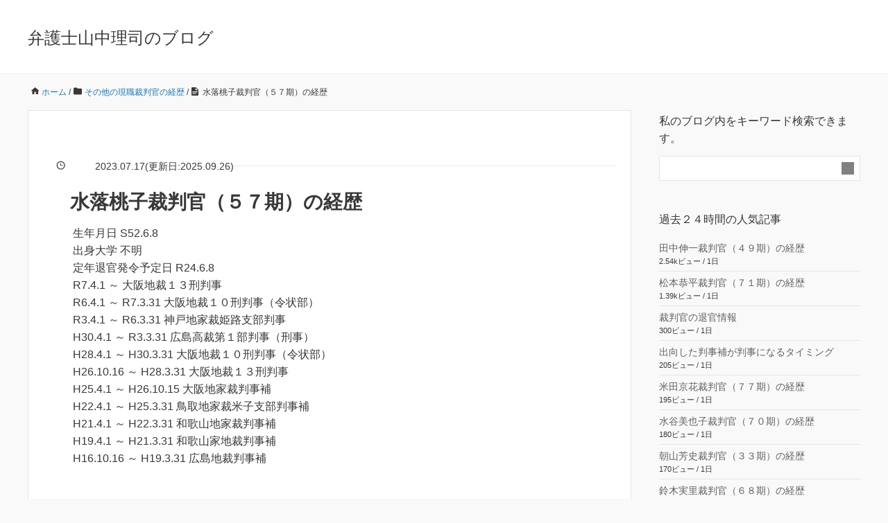

--- FILE ---
content_type: text/html; charset=UTF-8
request_url: https://yamanaka-bengoshi.jp/2023/07/17/mizuochi57/
body_size: 19723
content:
<!DOCTYPE HTML><html lang="ja"><head prefix="og: http://ogp.me/ns# fb: http://ogp.me/ns/fb# article: http://ogp.me/ns/article#"><meta charset="UTF-8"><title>水落桃子裁判官（５７期）の経歴</title><meta name="viewport" content="width=device-width,initial-scale=1.0"><title>水落桃子裁判官（５７期）の経歴 | 弁護士山中理司のブログ</title><meta name="robots" content="max-image-preview:large" /><meta name="author" content="弁護士山中理司"/><meta name="google-site-verification" content="xi0VgtEsg4_T1W_lDT3ZegMuIKOWa_traXr5Y0-BZl0" /><link rel="canonical" href="https://yamanaka-bengoshi.jp/2023/07/17/mizuochi57/" /><meta name="generator" content="All in One SEO (AIOSEO) 4.9.3" /><meta property="og:locale" content="ja_JP" /><meta property="og:site_name" content="山中理司弁護士（大阪）の裁判官人事ブログ" /><meta property="og:type" content="article" /><meta property="og:title" content="水落桃子裁判官（５７期）の経歴 | 弁護士山中理司のブログ" /><meta property="og:url" content="https://yamanaka-bengoshi.jp/2023/07/17/mizuochi57/" /><meta property="article:published_time" content="2023-07-17T14:36:07+00:00" /><meta property="article:modified_time" content="2025-09-26T06:14:39+00:00" /> <script type="application/ld+json" class="aioseo-schema">{"@context":"https:\/\/schema.org","@graph":[{"@type":"Article","@id":"https:\/\/yamanaka-bengoshi.jp\/2023\/07\/17\/mizuochi57\/#article","name":"\u6c34\u843d\u6843\u5b50\u88c1\u5224\u5b98\uff08\uff15\uff17\u671f\uff09\u306e\u7d4c\u6b74 | \u5f01\u8b77\u58eb\u5c71\u4e2d\u7406\u53f8\u306e\u30d6\u30ed\u30b0","headline":"\u6c34\u843d\u6843\u5b50\u88c1\u5224\u5b98\uff08\uff15\uff17\u671f\uff09\u306e\u7d4c\u6b74","author":{"@id":"https:\/\/yamanaka-bengoshi.jp\/author\/yamanaka\/#author"},"publisher":{"@id":"https:\/\/yamanaka-bengoshi.jp\/#organization"},"datePublished":"2023-07-17T23:36:07+09:00","dateModified":"2025-09-26T15:14:39+09:00","inLanguage":"ja","mainEntityOfPage":{"@id":"https:\/\/yamanaka-bengoshi.jp\/2023\/07\/17\/mizuochi57\/#webpage"},"isPartOf":{"@id":"https:\/\/yamanaka-bengoshi.jp\/2023\/07\/17\/mizuochi57\/#webpage"},"articleSection":"\u305d\u306e\u4ed6\u306e\u73fe\u8077\u88c1\u5224\u5b98\u306e\u7d4c\u6b74, \uff15\uff17\u671f\u306e\u88c1\u5224\u5b98"},{"@type":"BreadcrumbList","@id":"https:\/\/yamanaka-bengoshi.jp\/2023\/07\/17\/mizuochi57\/#breadcrumblist","itemListElement":[{"@type":"ListItem","@id":"https:\/\/yamanaka-bengoshi.jp#listItem","position":1,"name":"\u30c8\u30c3\u30d7","item":"https:\/\/yamanaka-bengoshi.jp","nextItem":{"@type":"ListItem","@id":"https:\/\/yamanaka-bengoshi.jp\/category\/sonota-genshoku-keireki\/#listItem","name":"\u305d\u306e\u4ed6\u306e\u73fe\u8077\u88c1\u5224\u5b98\u306e\u7d4c\u6b74"}},{"@type":"ListItem","@id":"https:\/\/yamanaka-bengoshi.jp\/category\/sonota-genshoku-keireki\/#listItem","position":2,"name":"\u305d\u306e\u4ed6\u306e\u73fe\u8077\u88c1\u5224\u5b98\u306e\u7d4c\u6b74","item":"https:\/\/yamanaka-bengoshi.jp\/category\/sonota-genshoku-keireki\/","nextItem":{"@type":"ListItem","@id":"https:\/\/yamanaka-bengoshi.jp\/2023\/07\/17\/mizuochi57\/#listItem","name":"\u6c34\u843d\u6843\u5b50\u88c1\u5224\u5b98\uff08\uff15\uff17\u671f\uff09\u306e\u7d4c\u6b74"},"previousItem":{"@type":"ListItem","@id":"https:\/\/yamanaka-bengoshi.jp#listItem","name":"\u30c8\u30c3\u30d7"}},{"@type":"ListItem","@id":"https:\/\/yamanaka-bengoshi.jp\/2023\/07\/17\/mizuochi57\/#listItem","position":3,"name":"\u6c34\u843d\u6843\u5b50\u88c1\u5224\u5b98\uff08\uff15\uff17\u671f\uff09\u306e\u7d4c\u6b74","previousItem":{"@type":"ListItem","@id":"https:\/\/yamanaka-bengoshi.jp\/category\/sonota-genshoku-keireki\/#listItem","name":"\u305d\u306e\u4ed6\u306e\u73fe\u8077\u88c1\u5224\u5b98\u306e\u7d4c\u6b74"}}]},{"@type":"Organization","@id":"https:\/\/yamanaka-bengoshi.jp\/#organization","name":"\u5f01\u8b77\u58eb\u3000\u5c71\u4e2d\u7406\u53f8","description":"\u60c5\u5831\u516c\u958b\u6587\u66f8\u306b\u57fa\u3065\u304d\uff0c\u88c1\u5224\u6240\u95a2\u4fc2\u306e\u60c5\u5831\u3092\u30e1\u30a4\u30f3\u306b\u30d6\u30ed\u30b0\u3092\u4f5c\u6210\u3057\u3066\u3044\u307e\u3059\u3002","url":"https:\/\/yamanaka-bengoshi.jp\/","telephone":"+81663648525","sameAs":["https:\/\/twitter.com\/yamanaka_osaka"]},{"@type":"Person","@id":"https:\/\/yamanaka-bengoshi.jp\/author\/yamanaka\/#author","url":"https:\/\/yamanaka-bengoshi.jp\/author\/yamanaka\/","name":"\u5f01\u8b77\u58eb\u5c71\u4e2d\u7406\u53f8","image":{"@type":"ImageObject","@id":"https:\/\/yamanaka-bengoshi.jp\/2023\/07\/17\/mizuochi57\/#authorImage","url":"https:\/\/secure.gravatar.com\/avatar\/7bf9e367913bc8ca9f53c69bdbf1f4beabb19d81bdec1d3cb8a122dfe2cbf372?s=96&d=mm&r=g","width":96,"height":96,"caption":"\u5f01\u8b77\u58eb\u5c71\u4e2d\u7406\u53f8"}},{"@type":"WebPage","@id":"https:\/\/yamanaka-bengoshi.jp\/2023\/07\/17\/mizuochi57\/#webpage","url":"https:\/\/yamanaka-bengoshi.jp\/2023\/07\/17\/mizuochi57\/","name":"\u6c34\u843d\u6843\u5b50\u88c1\u5224\u5b98\uff08\uff15\uff17\u671f\uff09\u306e\u7d4c\u6b74 | \u5f01\u8b77\u58eb\u5c71\u4e2d\u7406\u53f8\u306e\u30d6\u30ed\u30b0","inLanguage":"ja","isPartOf":{"@id":"https:\/\/yamanaka-bengoshi.jp\/#website"},"breadcrumb":{"@id":"https:\/\/yamanaka-bengoshi.jp\/2023\/07\/17\/mizuochi57\/#breadcrumblist"},"author":{"@id":"https:\/\/yamanaka-bengoshi.jp\/author\/yamanaka\/#author"},"creator":{"@id":"https:\/\/yamanaka-bengoshi.jp\/author\/yamanaka\/#author"},"datePublished":"2023-07-17T23:36:07+09:00","dateModified":"2025-09-26T15:14:39+09:00"},{"@type":"WebSite","@id":"https:\/\/yamanaka-bengoshi.jp\/#website","url":"https:\/\/yamanaka-bengoshi.jp\/","name":"\u5f01\u8b77\u58eb\u5c71\u4e2d\u7406\u53f8\u306e\u30d6\u30ed\u30b0","description":"\u60c5\u5831\u516c\u958b\u6587\u66f8\u306b\u57fa\u3065\u304d\uff0c\u88c1\u5224\u6240\u95a2\u4fc2\u306e\u60c5\u5831\u3092\u30e1\u30a4\u30f3\u306b\u30d6\u30ed\u30b0\u3092\u4f5c\u6210\u3057\u3066\u3044\u307e\u3059\u3002","inLanguage":"ja","publisher":{"@id":"https:\/\/yamanaka-bengoshi.jp\/#organization"}}]}</script> <meta name="keywords" content="" /><meta name="description" content="生年月日 S52.6.8
出身大学 不明
定年退官発令予定日 R24.6.8
R7.4.1 ～ 大阪地裁１３刑判事
R6.4.1 ～ R7.3.31 大阪地裁１０刑判事（令状部）
R3.4.1 ～ R6.3.31 神戸地家裁姫路支" /><meta name="robots" content="index" /><meta property="og:title" content="水落桃子裁判官（５７期）の経歴" /><meta property="og:type" content="article" /><meta property="og:description" content="生年月日 S52.6.8
出身大学 不明
定年退官発令予定日 R24.6.8
R7.4.1 ～ 大阪地裁１３刑判事
R6.4.1 ～ R7.3.31 大阪地裁１０刑判事（令状部）
R3.4.1 ～ R6.3.31 神戸地家裁姫路支" /><meta property="og:url" content="https://yamanaka-bengoshi.jp/2023/07/17/mizuochi57/" /><meta property="og:image" content="" /><meta property="og:locale" content="ja_JP" /><meta property="og:site_name" content="弁護士山中理司のブログ" /><link rel="alternate" type="application/rss+xml" title="弁護士山中理司のブログ &raquo; フィード" href="https://yamanaka-bengoshi.jp/feed/" /><link rel="alternate" type="application/rss+xml" title="弁護士山中理司のブログ &raquo; コメントフィード" href="https://yamanaka-bengoshi.jp/comments/feed/" /> <script id="wpp-js" src="https://yamanaka-bengoshi.jp/wp-content/plugins/wordpress-popular-posts/assets/js/wpp.min.js?ver=7.3.6" data-sampling="1" data-sampling-rate="5" data-api-url="https://yamanaka-bengoshi.jp/wp-json/wordpress-popular-posts" data-post-id="68736" data-token="ea8606e2b3" data-lang="0" data-debug="0"></script> <link rel="alternate" title="oEmbed (JSON)" type="application/json+oembed" href="https://yamanaka-bengoshi.jp/wp-json/oembed/1.0/embed?url=https%3A%2F%2Fyamanaka-bengoshi.jp%2F2023%2F07%2F17%2Fmizuochi57%2F" /><link rel="alternate" title="oEmbed (XML)" type="text/xml+oembed" href="https://yamanaka-bengoshi.jp/wp-json/oembed/1.0/embed?url=https%3A%2F%2Fyamanaka-bengoshi.jp%2F2023%2F07%2F17%2Fmizuochi57%2F&#038;format=xml" /><style id='wp-img-auto-sizes-contain-inline-css'>img:is([sizes=auto i],[sizes^="auto," i]){contain-intrinsic-size:3000px 1500px}</style><style id="litespeed-ccss">:root{--wp-block-synced-color:#7a00df;--wp-block-synced-color--rgb:122,0,223;--wp-bound-block-color:var(--wp-block-synced-color);--wp-editor-canvas-background:#ddd;--wp-admin-theme-color:#007cba;--wp-admin-theme-color--rgb:0,124,186;--wp-admin-theme-color-darker-10:#006ba1;--wp-admin-theme-color-darker-10--rgb:0,107,160.5;--wp-admin-theme-color-darker-20:#005a87;--wp-admin-theme-color-darker-20--rgb:0,90,135;--wp-admin-border-width-focus:2px}:root{--wp--preset--font-size--normal:16px;--wp--preset--font-size--huge:42px}:root{--wp--preset--aspect-ratio--square:1;--wp--preset--aspect-ratio--4-3:4/3;--wp--preset--aspect-ratio--3-4:3/4;--wp--preset--aspect-ratio--3-2:3/2;--wp--preset--aspect-ratio--2-3:2/3;--wp--preset--aspect-ratio--16-9:16/9;--wp--preset--aspect-ratio--9-16:9/16;--wp--preset--color--black:#000000;--wp--preset--color--cyan-bluish-gray:#abb8c3;--wp--preset--color--white:#ffffff;--wp--preset--color--pale-pink:#f78da7;--wp--preset--color--vivid-red:#cf2e2e;--wp--preset--color--luminous-vivid-orange:#ff6900;--wp--preset--color--luminous-vivid-amber:#fcb900;--wp--preset--color--light-green-cyan:#7bdcb5;--wp--preset--color--vivid-green-cyan:#00d084;--wp--preset--color--pale-cyan-blue:#8ed1fc;--wp--preset--color--vivid-cyan-blue:#0693e3;--wp--preset--color--vivid-purple:#9b51e0;--wp--preset--gradient--vivid-cyan-blue-to-vivid-purple:linear-gradient(135deg,rgb(6,147,227) 0%,rgb(155,81,224) 100%);--wp--preset--gradient--light-green-cyan-to-vivid-green-cyan:linear-gradient(135deg,rgb(122,220,180) 0%,rgb(0,208,130) 100%);--wp--preset--gradient--luminous-vivid-amber-to-luminous-vivid-orange:linear-gradient(135deg,rgb(252,185,0) 0%,rgb(255,105,0) 100%);--wp--preset--gradient--luminous-vivid-orange-to-vivid-red:linear-gradient(135deg,rgb(255,105,0) 0%,rgb(207,46,46) 100%);--wp--preset--gradient--very-light-gray-to-cyan-bluish-gray:linear-gradient(135deg,rgb(238,238,238) 0%,rgb(169,184,195) 100%);--wp--preset--gradient--cool-to-warm-spectrum:linear-gradient(135deg,rgb(74,234,220) 0%,rgb(151,120,209) 20%,rgb(207,42,186) 40%,rgb(238,44,130) 60%,rgb(251,105,98) 80%,rgb(254,248,76) 100%);--wp--preset--gradient--blush-light-purple:linear-gradient(135deg,rgb(255,206,236) 0%,rgb(152,150,240) 100%);--wp--preset--gradient--blush-bordeaux:linear-gradient(135deg,rgb(254,205,165) 0%,rgb(254,45,45) 50%,rgb(107,0,62) 100%);--wp--preset--gradient--luminous-dusk:linear-gradient(135deg,rgb(255,203,112) 0%,rgb(199,81,192) 50%,rgb(65,88,208) 100%);--wp--preset--gradient--pale-ocean:linear-gradient(135deg,rgb(255,245,203) 0%,rgb(182,227,212) 50%,rgb(51,167,181) 100%);--wp--preset--gradient--electric-grass:linear-gradient(135deg,rgb(202,248,128) 0%,rgb(113,206,126) 100%);--wp--preset--gradient--midnight:linear-gradient(135deg,rgb(2,3,129) 0%,rgb(40,116,252) 100%);--wp--preset--font-size--small:13px;--wp--preset--font-size--medium:20px;--wp--preset--font-size--large:36px;--wp--preset--font-size--x-large:42px;--wp--preset--spacing--20:0.44rem;--wp--preset--spacing--30:0.67rem;--wp--preset--spacing--40:1rem;--wp--preset--spacing--50:1.5rem;--wp--preset--spacing--60:2.25rem;--wp--preset--spacing--70:3.38rem;--wp--preset--spacing--80:5.06rem;--wp--preset--shadow--natural:6px 6px 9px rgba(0, 0, 0, 0.2);--wp--preset--shadow--deep:12px 12px 50px rgba(0, 0, 0, 0.4);--wp--preset--shadow--sharp:6px 6px 0px rgba(0, 0, 0, 0.2);--wp--preset--shadow--outlined:6px 6px 0px -3px rgb(255, 255, 255), 6px 6px rgb(0, 0, 0);--wp--preset--shadow--crisp:6px 6px 0px rgb(0, 0, 0)}.wrap{width:1200px;box-sizing:border-box;margin:0 auto}.wrap:before{display:inline-table}.wrap:after{content:"";display:block;clear:both}#main{width:100%;float:left}.main-inner{margin-right:330px}#side{width:290px;float:left;margin-left:-290px}.left-content #main{width:100%;float:left}.left-content .main-inner{margin-right:330px;margin-left:0}.left-content #side{width:290px;float:left;margin-left:-290px}@media screen and (max-width:1200px){.wrap{margin-left:30px;margin-right:30px;width:auto}.main-inner{margin-right:320px;box-sizing:border-box}}@media screen and (max-width:991px){.wrap{margin-left:20px;margin-right:20px}#main,.main-inner,#side{float:none;width:100%;margin-left:0;margin-right:0}.left-content #main{float:none}.left-content .main-inner{margin-right:0;margin-left:0;width:100%}.left-content #side{width:100%;float:none;margin:0}#side{padding-top:42px}}@media screen and (max-width:767px){.wrap{margin-left:10px;margin-right:10px}}body{background:#f9f9f9;color:#383838}a{text-decoration:none;color:#1877bd}form button{background:#1b7bc1;color:#fff}#header{background-color:#fff;padding:36px 0 32px;border-bottom:1px solid #efefef}#header #logo{float:left;font-size:24px}#header #logo a{color:#383838}.breadcrumb{margin:0 0 15px;overflow:hidden;font-size:12px;line-height:22px;padding:0}.breadcrumb li{float:left;padding-left:20px}.breadcrumb li a{text-decoration:none}#content{padding:15px 0 52px}article.post{margin-bottom:40px;background:#fff;border:1px #e5e5e5 solid}.post-header{padding:56px 64px 0}.post-meta{margin:0 0 42px;padding:0;display:flex;align-items:center;gap:12px;position:relative}.post-meta:after{content:"";height:1px;flex-grow:1;background-color:#ededed}.post-meta li{background:#fff;font-size:14px}.post-content{padding:42px 64px;overflow:hidden}.post-header-meta{overflow:visible}.post-header-meta:after{content:"";clear:both;display:block}.side-widget-area{padding:0}.side-widget{margin-bottom:40px;padding-bottom:40px;line-height:1.6;font-size:14px}.side-widget .side-title{margin:0 0 32px;font-size:15px}.side-widget ul li{padding:16px 0;border-bottom:1px solid #e5e5e5}.side-widget .side-title{margin:0 0 13px;font-size:16px}.side-widget a{color:#5e6265;text-decoration:none}.side-widget .post-date{margin:0 0 0 36px;font-size:13px;color:#999}.widget_recent_entries a{color:#5e6265;text-decoration:none;padding-left:36px;display:block;background:url(/wp-content/themes/xeory_base/lib/images/icont_arw_lit.png?1418372717)left center no-repeat}@media screen and (max-width:991px){#header{padding:24px 0 20px}#header .wrap{padding:0}.post-header{padding:42px 20px 20px}.post-content{padding:20px!important}}.left-content #main{width:100%;float:left}.left-content .main-inner{margin-right:0;margin-left:330px}.left-content #side{width:290px;float:left;margin-left:-100%}html,body,div,span,h1,h2,p,a,i,ol,ul,li,form,article,header,section{margin:0;padding:0;border:0;font:inherit;font-size:100%;vertical-align:baseline}html{line-height:1}ol,ul{list-style:none}article,header,section{display:block}article,header,section{display:block}html{font-size:100%;-webkit-text-size-adjust:100%;-ms-text-size-adjust:100%}body{margin:0;font-size:16px;line-height:1.6;font-family:"游ゴシック",YuGothic,"ヒラギノ角ゴ Pro W3","Hiragino Kaku Gothic Pro",Verdana,"メイリオ",Meiryo,Osaka,"ＭＳ Ｐゴシック","MS PGothic",sans-serif;overflow-wrap:break-word;word-break:normal}*{box-sizing:border-box}.clearfix:before{display:inline-table}.clearfix:after{content:"";display:block;clear:both}form{margin:0}button,input{font-size:100%;margin:0;vertical-align:baseline}button,input{line-height:normal}button{overflow:visible;-webkit-appearance:none}button::-moz-focus-inner,input::-moz-focus-inner{border:0;padding:0}form input[type="text"]{border-radius:3px;padding:8px 13px;max-width:100%;border:1px #ccc solid;outline:none;box-sizing:border-box}form button{border:none}#searchform{overflow:hidden;background:#fff;border:1px solid #e5e5e5;padding-bottom:0;border-radius:2px}#searchform div{position:relative;padding-right:40px}#searchform input[type=text]{line-height:18px;padding:8px 13px;font-size:14px;width:100%;box-sizing:border-box;border:none;float:left}#searchform button{content:"";position:absolute;top:8px;right:8px;mask:url(/wp-content/themes/xeory_base/lib/images/icon/search.svg)no-repeat;mask-size:contain;width:18px;height:18px;background:gray}@media screen and (max-width:767px){h1{font-size:22px;margin:36px 0;clear:both}}#logo{margin:0}.post-content p{margin:0 0 1.6em;line-height:1.6}.post-title{margin:0 0 36px;font-size:28px;clear:both;font-weight:700}.pagetop{visibility:hidden;opacity:0;position:fixed;bottom:24px;right:24px;color:#fff}.pagetop span{display:block;border-radius:25px;background:#2b2b2b;width:50px;height:50px;text-align:center;line-height:40px}.pagetop span i{color:#fff}@media screen and (max-width:991px){.pagetop{right:8px;bottom:8px}.pagetop span{width:40px;height:40px}.pagetop .fa-angle-up:before{width:16px;height:16px;top:14px;right:-8px}}.wrap{width:1200px;box-sizing:border-box;margin:0 auto}.wrap:before{display:inline-table}.wrap:after{content:"";display:block;clear:both}#main{width:100%;float:left}.main-inner{margin-right:330px}#side{width:290px;float:left;margin-left:-290px}.left-content #main{width:100%;float:left}.left-content .main-inner{margin-right:330px;margin-left:0}.left-content #side{width:290px;float:left;margin-left:-290px}@media screen and (max-width:1200px){.wrap{margin-left:30px;margin-right:30px;width:auto}.main-inner{margin-right:320px;box-sizing:border-box}}@media screen and (max-width:991px){.wrap{margin-left:20px;margin-right:20px}#main,.main-inner,#side{float:none;width:100%;margin-left:0;margin-right:0}.left-content #main{float:none}.left-content .main-inner{margin-right:0;margin-left:0;width:100%}.left-content #side{width:100%;float:none;margin:0}#side{padding-top:42px}}@media screen and (max-width:767px){.wrap{margin-left:10px;margin-right:10px}}body{background:#f9f9f9;color:#383838}a{text-decoration:none;color:#1877bd}form button{background:#1b7bc1;color:#fff}#header{background-color:#fff;padding:36px 0 32px;border-bottom:1px solid #efefef}#header #logo{float:left;font-size:24px}#header #logo a{color:#383838}.breadcrumb{margin:0 0 15px;overflow:hidden;font-size:12px;line-height:22px;padding:0}.breadcrumb li{float:left;padding-left:20px}.breadcrumb li a{text-decoration:none}#content{padding:15px 0 52px}article.post{margin-bottom:40px;background:#fff;border:1px #e5e5e5 solid}.post-header{padding:56px 64px 0}.post-meta{margin:0 0 42px;padding:0;display:flex;align-items:center;gap:12px;position:relative}.post-meta:after{content:"";height:1px;flex-grow:1;background-color:#ededed}.post-meta li{background:#fff;font-size:14px}.post-content{padding:42px 64px;overflow:hidden}.post-header-meta{overflow:visible}.post-header-meta:after{content:"";clear:both;display:block}.side-widget-area{padding:0}.side-widget{margin-bottom:40px;padding-bottom:40px;line-height:1.6;font-size:14px}.side-widget .side-title{margin:0 0 32px;font-size:15px}.side-widget ul li{padding:16px 0;border-bottom:1px solid #e5e5e5}.side-widget .side-title{margin:0 0 13px;font-size:16px}.side-widget a{color:#5e6265;text-decoration:none}.side-widget .post-date{margin:0 0 0 36px;font-size:13px;color:#999}.widget_recent_entries a{color:#5e6265;text-decoration:none;padding-left:36px;display:block;background:url(/wp-content/themes/xeory_base/lib/images/icont_arw_lit.png?1418372717)left center no-repeat}@media screen and (max-width:991px){#header{padding:24px 0 20px}#header .wrap{padding:0}.post-header{padding:42px 20px 20px}.post-content{padding:20px!important}}.fa-angle-up{position:relative}.fa-angle-up:before{content:"";position:absolute;-webkit-mask:url(/wp-content/themes/xeory_base/lib/images/icon/angle-up.svg)no-repeat;mask:url(/wp-content/themes/xeory_base/lib/images/icon/angle-up.svg)no-repeat;-webkit-mask-size:contain;mask-size:contain;background-color:#fff;width:18px;height:18px;top:17px;right:-9px}.fa-clock-o{position:relative}.fa-clock-o:before{content:"";position:absolute;-webkit-mask:url(/wp-content/themes/xeory_base/lib/images/icon/clock.svg)no-repeat;mask:url(/wp-content/themes/xeory_base/lib/images/icon/clock.svg)no-repeat;-webkit-mask-size:contain;mask-size:contain;background-color:#383838;width:13px;height:13px;top:0;left:-16px}.fa-home{position:relative}.fa-home:before{content:"";position:absolute;-webkit-mask:url(/wp-content/themes/xeory_base/lib/images/icon/home.svg)no-repeat;mask:url(/wp-content/themes/xeory_base/lib/images/icon/home.svg)no-repeat;-webkit-mask-size:contain;mask-size:contain;background-color:#383838;width:13px;height:13px;top:0;left:-16px}.fa-folder{position:relative}.fa-folder:before{content:"";position:absolute;-webkit-mask:url(/wp-content/themes/xeory_base/lib/images/icon/folder.svg)no-repeat;mask:url(/wp-content/themes/xeory_base/lib/images/icon/folder.svg)no-repeat;-webkit-mask-size:contain;mask-size:contain;background-color:#383838;width:12px;height:12px;top:0;left:-16px}.fa-file-text{position:relative}.fa-file-text:before{content:"";position:absolute;-webkit-mask:url(/wp-content/themes/xeory_base/lib/images/icon/file-text.svg)no-repeat;mask:url(/wp-content/themes/xeory_base/lib/images/icon/file-text.svg)no-repeat;-webkit-mask-size:contain;mask-size:contain;background-color:#383838;width:12px;height:12px;top:0;left:-16px}@-webkit-keyframes bgslide{from{background-position-x:0}to{background-position-x:-200%}}@keyframes bgslide{from{background-position-x:0}to{background-position-x:-200%}}.wpp-shortcode-placeholder{margin:0 auto;width:60px;height:3px;background:#dd3737;background:linear-gradient(90deg,#dd3737 0%,#571313 10%,#dd3737 100%);background-size:200%auto;border-radius:3px;-webkit-animation:bgslide 1s infinite linear;animation:bgslide 1s infinite linear}.post-title{margin:0 40px;font-size:28px;clear:both;font-weight:700}.post-header{padding:42px 20px 0}.post-meta{margin-bottom:18px!important}.post-content{padding-top:10px!important}.side-widget{margin:3px 0}.side-widget ul li{padding:5px 0;border-bottom:1px solid #e5e5e5}</style><style>.twitter-tweet,iframe[src^="https://www.google.com/maps/embed"]{content-visibility:auto;contain-intrinsic-size:1px 1000px;}</style><script src="[data-uri]" defer></script> <style id='wp-emoji-styles-inline-css'>img.wp-smiley,img.emoji{display:inline!important;border:none!important;box-shadow:none!important;height:1em!important;width:1em!important;margin:0 0.07em!important;vertical-align:-0.1em!important;background:none!important;padding:0!important}</style><link data-optimized="1" data-asynced="1" as="style" onload="this.onload=null;this.rel='stylesheet'"  rel='preload' id='wp-block-library-css' href='https://yamanaka-bengoshi.jp/wp-content/litespeed/css/f827217c447ec14d78d8815f4cd3ebd8.css?ver=f6347' media='all' /><noscript><link data-optimized="1" rel='stylesheet' href='https://yamanaka-bengoshi.jp/wp-content/litespeed/css/f827217c447ec14d78d8815f4cd3ebd8.css?ver=f6347' media='all' /></noscript><style id='global-styles-inline-css'>:root{--wp--preset--aspect-ratio--square:1;--wp--preset--aspect-ratio--4-3:4/3;--wp--preset--aspect-ratio--3-4:3/4;--wp--preset--aspect-ratio--3-2:3/2;--wp--preset--aspect-ratio--2-3:2/3;--wp--preset--aspect-ratio--16-9:16/9;--wp--preset--aspect-ratio--9-16:9/16;--wp--preset--color--black:#000000;--wp--preset--color--cyan-bluish-gray:#abb8c3;--wp--preset--color--white:#ffffff;--wp--preset--color--pale-pink:#f78da7;--wp--preset--color--vivid-red:#cf2e2e;--wp--preset--color--luminous-vivid-orange:#ff6900;--wp--preset--color--luminous-vivid-amber:#fcb900;--wp--preset--color--light-green-cyan:#7bdcb5;--wp--preset--color--vivid-green-cyan:#00d084;--wp--preset--color--pale-cyan-blue:#8ed1fc;--wp--preset--color--vivid-cyan-blue:#0693e3;--wp--preset--color--vivid-purple:#9b51e0;--wp--preset--gradient--vivid-cyan-blue-to-vivid-purple:linear-gradient(135deg,rgb(6,147,227) 0%,rgb(155,81,224) 100%);--wp--preset--gradient--light-green-cyan-to-vivid-green-cyan:linear-gradient(135deg,rgb(122,220,180) 0%,rgb(0,208,130) 100%);--wp--preset--gradient--luminous-vivid-amber-to-luminous-vivid-orange:linear-gradient(135deg,rgb(252,185,0) 0%,rgb(255,105,0) 100%);--wp--preset--gradient--luminous-vivid-orange-to-vivid-red:linear-gradient(135deg,rgb(255,105,0) 0%,rgb(207,46,46) 100%);--wp--preset--gradient--very-light-gray-to-cyan-bluish-gray:linear-gradient(135deg,rgb(238,238,238) 0%,rgb(169,184,195) 100%);--wp--preset--gradient--cool-to-warm-spectrum:linear-gradient(135deg,rgb(74,234,220) 0%,rgb(151,120,209) 20%,rgb(207,42,186) 40%,rgb(238,44,130) 60%,rgb(251,105,98) 80%,rgb(254,248,76) 100%);--wp--preset--gradient--blush-light-purple:linear-gradient(135deg,rgb(255,206,236) 0%,rgb(152,150,240) 100%);--wp--preset--gradient--blush-bordeaux:linear-gradient(135deg,rgb(254,205,165) 0%,rgb(254,45,45) 50%,rgb(107,0,62) 100%);--wp--preset--gradient--luminous-dusk:linear-gradient(135deg,rgb(255,203,112) 0%,rgb(199,81,192) 50%,rgb(65,88,208) 100%);--wp--preset--gradient--pale-ocean:linear-gradient(135deg,rgb(255,245,203) 0%,rgb(182,227,212) 50%,rgb(51,167,181) 100%);--wp--preset--gradient--electric-grass:linear-gradient(135deg,rgb(202,248,128) 0%,rgb(113,206,126) 100%);--wp--preset--gradient--midnight:linear-gradient(135deg,rgb(2,3,129) 0%,rgb(40,116,252) 100%);--wp--preset--font-size--small:13px;--wp--preset--font-size--medium:20px;--wp--preset--font-size--large:36px;--wp--preset--font-size--x-large:42px;--wp--preset--spacing--20:0.44rem;--wp--preset--spacing--30:0.67rem;--wp--preset--spacing--40:1rem;--wp--preset--spacing--50:1.5rem;--wp--preset--spacing--60:2.25rem;--wp--preset--spacing--70:3.38rem;--wp--preset--spacing--80:5.06rem;--wp--preset--shadow--natural:6px 6px 9px rgba(0, 0, 0, 0.2);--wp--preset--shadow--deep:12px 12px 50px rgba(0, 0, 0, 0.4);--wp--preset--shadow--sharp:6px 6px 0px rgba(0, 0, 0, 0.2);--wp--preset--shadow--outlined:6px 6px 0px -3px rgb(255, 255, 255), 6px 6px rgb(0, 0, 0);--wp--preset--shadow--crisp:6px 6px 0px rgb(0, 0, 0)}:where(.is-layout-flex){gap:.5em}:where(.is-layout-grid){gap:.5em}body .is-layout-flex{display:flex}.is-layout-flex{flex-wrap:wrap;align-items:center}.is-layout-flex>:is(*,div){margin:0}body .is-layout-grid{display:grid}.is-layout-grid>:is(*,div){margin:0}:where(.wp-block-columns.is-layout-flex){gap:2em}:where(.wp-block-columns.is-layout-grid){gap:2em}:where(.wp-block-post-template.is-layout-flex){gap:1.25em}:where(.wp-block-post-template.is-layout-grid){gap:1.25em}.has-black-color{color:var(--wp--preset--color--black)!important}.has-cyan-bluish-gray-color{color:var(--wp--preset--color--cyan-bluish-gray)!important}.has-white-color{color:var(--wp--preset--color--white)!important}.has-pale-pink-color{color:var(--wp--preset--color--pale-pink)!important}.has-vivid-red-color{color:var(--wp--preset--color--vivid-red)!important}.has-luminous-vivid-orange-color{color:var(--wp--preset--color--luminous-vivid-orange)!important}.has-luminous-vivid-amber-color{color:var(--wp--preset--color--luminous-vivid-amber)!important}.has-light-green-cyan-color{color:var(--wp--preset--color--light-green-cyan)!important}.has-vivid-green-cyan-color{color:var(--wp--preset--color--vivid-green-cyan)!important}.has-pale-cyan-blue-color{color:var(--wp--preset--color--pale-cyan-blue)!important}.has-vivid-cyan-blue-color{color:var(--wp--preset--color--vivid-cyan-blue)!important}.has-vivid-purple-color{color:var(--wp--preset--color--vivid-purple)!important}.has-black-background-color{background-color:var(--wp--preset--color--black)!important}.has-cyan-bluish-gray-background-color{background-color:var(--wp--preset--color--cyan-bluish-gray)!important}.has-white-background-color{background-color:var(--wp--preset--color--white)!important}.has-pale-pink-background-color{background-color:var(--wp--preset--color--pale-pink)!important}.has-vivid-red-background-color{background-color:var(--wp--preset--color--vivid-red)!important}.has-luminous-vivid-orange-background-color{background-color:var(--wp--preset--color--luminous-vivid-orange)!important}.has-luminous-vivid-amber-background-color{background-color:var(--wp--preset--color--luminous-vivid-amber)!important}.has-light-green-cyan-background-color{background-color:var(--wp--preset--color--light-green-cyan)!important}.has-vivid-green-cyan-background-color{background-color:var(--wp--preset--color--vivid-green-cyan)!important}.has-pale-cyan-blue-background-color{background-color:var(--wp--preset--color--pale-cyan-blue)!important}.has-vivid-cyan-blue-background-color{background-color:var(--wp--preset--color--vivid-cyan-blue)!important}.has-vivid-purple-background-color{background-color:var(--wp--preset--color--vivid-purple)!important}.has-black-border-color{border-color:var(--wp--preset--color--black)!important}.has-cyan-bluish-gray-border-color{border-color:var(--wp--preset--color--cyan-bluish-gray)!important}.has-white-border-color{border-color:var(--wp--preset--color--white)!important}.has-pale-pink-border-color{border-color:var(--wp--preset--color--pale-pink)!important}.has-vivid-red-border-color{border-color:var(--wp--preset--color--vivid-red)!important}.has-luminous-vivid-orange-border-color{border-color:var(--wp--preset--color--luminous-vivid-orange)!important}.has-luminous-vivid-amber-border-color{border-color:var(--wp--preset--color--luminous-vivid-amber)!important}.has-light-green-cyan-border-color{border-color:var(--wp--preset--color--light-green-cyan)!important}.has-vivid-green-cyan-border-color{border-color:var(--wp--preset--color--vivid-green-cyan)!important}.has-pale-cyan-blue-border-color{border-color:var(--wp--preset--color--pale-cyan-blue)!important}.has-vivid-cyan-blue-border-color{border-color:var(--wp--preset--color--vivid-cyan-blue)!important}.has-vivid-purple-border-color{border-color:var(--wp--preset--color--vivid-purple)!important}.has-vivid-cyan-blue-to-vivid-purple-gradient-background{background:var(--wp--preset--gradient--vivid-cyan-blue-to-vivid-purple)!important}.has-light-green-cyan-to-vivid-green-cyan-gradient-background{background:var(--wp--preset--gradient--light-green-cyan-to-vivid-green-cyan)!important}.has-luminous-vivid-amber-to-luminous-vivid-orange-gradient-background{background:var(--wp--preset--gradient--luminous-vivid-amber-to-luminous-vivid-orange)!important}.has-luminous-vivid-orange-to-vivid-red-gradient-background{background:var(--wp--preset--gradient--luminous-vivid-orange-to-vivid-red)!important}.has-very-light-gray-to-cyan-bluish-gray-gradient-background{background:var(--wp--preset--gradient--very-light-gray-to-cyan-bluish-gray)!important}.has-cool-to-warm-spectrum-gradient-background{background:var(--wp--preset--gradient--cool-to-warm-spectrum)!important}.has-blush-light-purple-gradient-background{background:var(--wp--preset--gradient--blush-light-purple)!important}.has-blush-bordeaux-gradient-background{background:var(--wp--preset--gradient--blush-bordeaux)!important}.has-luminous-dusk-gradient-background{background:var(--wp--preset--gradient--luminous-dusk)!important}.has-pale-ocean-gradient-background{background:var(--wp--preset--gradient--pale-ocean)!important}.has-electric-grass-gradient-background{background:var(--wp--preset--gradient--electric-grass)!important}.has-midnight-gradient-background{background:var(--wp--preset--gradient--midnight)!important}.has-small-font-size{font-size:var(--wp--preset--font-size--small)!important}.has-medium-font-size{font-size:var(--wp--preset--font-size--medium)!important}.has-large-font-size{font-size:var(--wp--preset--font-size--large)!important}.has-x-large-font-size{font-size:var(--wp--preset--font-size--x-large)!important}</style><style id='classic-theme-styles-inline-css'>/*! This file is auto-generated */
.wp-block-button__link{color:#fff;background-color:#32373c;border-radius:9999px;box-shadow:none;text-decoration:none;padding:calc(.667em + 2px) calc(1.333em + 2px);font-size:1.125em}.wp-block-file__button{background:#32373c;color:#fff;text-decoration:none}</style><link data-optimized="1" data-asynced="1" as="style" onload="this.onload=null;this.rel='stylesheet'"  rel='preload' id='wordpress-popular-posts-css-css' href='https://yamanaka-bengoshi.jp/wp-content/litespeed/css/014bceb090d366935853a48e4604a046.css?ver=758a0' media='all' /><noscript><link data-optimized="1" rel='stylesheet' href='https://yamanaka-bengoshi.jp/wp-content/litespeed/css/014bceb090d366935853a48e4604a046.css?ver=758a0' media='all' /></noscript><link data-optimized="1" data-asynced="1" as="style" onload="this.onload=null;this.rel='stylesheet'"  rel='preload' id='parent-style-css' href='https://yamanaka-bengoshi.jp/wp-content/litespeed/css/2e4607426c02f56bcd69a9c6fa389c76.css?ver=3be74' media='all' /><noscript><link data-optimized="1" rel='stylesheet' href='https://yamanaka-bengoshi.jp/wp-content/litespeed/css/2e4607426c02f56bcd69a9c6fa389c76.css?ver=3be74' media='all' /></noscript><link data-optimized="1" data-asynced="1" as="style" onload="this.onload=null;this.rel='stylesheet'"  rel='preload' id='child-style-css' href='https://yamanaka-bengoshi.jp/wp-content/litespeed/css/df7b6e25e802d8fb1b2276a5a9c34f19.css?ver=47771' media='all' /><noscript><link data-optimized="1" rel='stylesheet' href='https://yamanaka-bengoshi.jp/wp-content/litespeed/css/df7b6e25e802d8fb1b2276a5a9c34f19.css?ver=47771' media='all' /></noscript><link data-optimized="1" data-asynced="1" as="style" onload="this.onload=null;this.rel='stylesheet'"  rel='preload' id='base-css' href='https://yamanaka-bengoshi.jp/wp-content/litespeed/css/2dd2a3fb156b26768912c9bdbe56d4b2.css?ver=08561' media='all' /><noscript><link data-optimized="1" rel='stylesheet' href='https://yamanaka-bengoshi.jp/wp-content/litespeed/css/2dd2a3fb156b26768912c9bdbe56d4b2.css?ver=08561' media='all' /></noscript><link data-optimized="1" data-asynced="1" as="style" onload="this.onload=null;this.rel='stylesheet'"  rel='preload' id='main-css' href='https://yamanaka-bengoshi.jp/wp-content/litespeed/css/2e4607426c02f56bcd69a9c6fa389c76.css?ver=3be74' media='all' /><noscript><link data-optimized="1" rel='stylesheet' href='https://yamanaka-bengoshi.jp/wp-content/litespeed/css/2e4607426c02f56bcd69a9c6fa389c76.css?ver=3be74' media='all' /></noscript><link data-optimized="1" data-asynced="1" as="style" onload="this.onload=null;this.rel='stylesheet'"  rel='preload' id='icon-css' href='https://yamanaka-bengoshi.jp/wp-content/litespeed/css/82f46f9843c17ebf0543ca94d9670f5b.css?ver=d39fb' media='all' /><noscript><link data-optimized="1" rel='stylesheet' href='https://yamanaka-bengoshi.jp/wp-content/litespeed/css/82f46f9843c17ebf0543ca94d9670f5b.css?ver=d39fb' media='all' /></noscript> <script src="https://yamanaka-bengoshi.jp/wp-includes/js/jquery/jquery.min.js?ver=3.7.1" id="jquery-core-js"></script> <script src="https://yamanaka-bengoshi.jp/wp-includes/js/jquery/jquery-migrate.min.js?ver=3.4.1" id="jquery-migrate-js"></script> <link rel="https://api.w.org/" href="https://yamanaka-bengoshi.jp/wp-json/" /><link rel="alternate" title="JSON" type="application/json" href="https://yamanaka-bengoshi.jp/wp-json/wp/v2/posts/68736" /><link rel="EditURI" type="application/rsd+xml" title="RSD" href="https://yamanaka-bengoshi.jp/xmlrpc.php?rsd" /><meta name="generator" content="WordPress 6.9" /><link rel='shortlink' href='https://yamanaka-bengoshi.jp/?p=68736' /> <script type="application/ld+json">{
  "@context": "https://schema.org",
  "@type": "LegalService",
  "name": "弁護士山中理司（林弘法律事務所）",
  "@id": "https://yamanaka-bengoshi.jp/",
  "url": "https://yamanaka-bengoshi.jp/",
  "telephone": "+81-6-6364-8525",
  "address": {
    "@type": "PostalAddress",
    "streetAddress": "西天満4丁目7番3号 冠山ビル3階",
    "addressLocality": "大阪市北区",
    "addressRegion": "大阪府",
    "postalCode": "530-0047",
    "addressCountry": "JP"
  }
}</script> <script src="[data-uri]" defer></script> <style id="wpp-loading-animation-styles">@-webkit-keyframes bgslide{from{background-position-x:0}to{background-position-x:-200%}}@keyframes bgslide{from{background-position-x:0}to{background-position-x:-200%}}.wpp-widget-block-placeholder,.wpp-shortcode-placeholder{margin:0 auto;width:60px;height:3px;background:#dd3737;background:linear-gradient(90deg,#dd3737 0%,#571313 10%,#dd3737 100%);background-size:200% auto;border-radius:3px;-webkit-animation:bgslide 1s infinite linear;animation:bgslide 1s infinite linear}</style><style type="text/css" id="xeory_base-header-css"></style><link rel="icon" href="https://yamanaka-bengoshi.jp/wp-content/uploads/2025/11/cropped-H280705-林弘法律事務所の外観写真-scaled-1-32x32.jpg" sizes="32x32" /><link rel="icon" href="https://yamanaka-bengoshi.jp/wp-content/uploads/2025/11/cropped-H280705-林弘法律事務所の外観写真-scaled-1-192x192.jpg" sizes="192x192" /><link rel="apple-touch-icon" href="https://yamanaka-bengoshi.jp/wp-content/uploads/2025/11/cropped-H280705-林弘法律事務所の外観写真-scaled-1-180x180.jpg" /><meta name="msapplication-TileImage" content="https://yamanaka-bengoshi.jp/wp-content/uploads/2025/11/cropped-H280705-林弘法律事務所の外観写真-scaled-1-270x270.jpg" /><style id="wp-custom-css">.post-title{margin:0 40px;font-size:28px;clear:both;font-weight:700}.post-header{padding:42px 20px 0}.post-meta{margin-bottom:18px!important}.post-content{padding-top:10px!important}.side-widget{margin:3px 0}.side-widget ul li{padding:5px 0;border-bottom:1px solid #e5e5e5}.wpp-list li{overflow:hidden;float:none;clear:both;margin-bottom:0}em{font-style:oblique}iframe[src*="youtube.com"],iframe[src*="youtu.be"]{aspect-ratio:16 / 9;width:100%;height:auto}.twitter-tweet{min-height:250px;margin-bottom:20px}</style> <script src="https://www.googletagmanager.com/gtag/js?id=G-5NX1XN6TV3" defer data-deferred="1"></script> <script src="[data-uri]" defer></script> </head><body id="#top" class="wp-singular post-template-default single single-post postid-68736 single-format-standard wp-theme-xeory_base wp-child-theme-xeory_base-child left-content default" itemscope="itemscope" itemtype="http://schema.org/WebPage"><div id="fb-root"></div> <script src="[data-uri]" defer></script> <header id="header" role="banner" itemscope="itemscope" itemtype="http://schema.org/WPHeader"><div class="wrap"><p id="logo" itemprop="headline">
<a href="https://yamanaka-bengoshi.jp">弁護士山中理司のブログ</a></p></div></header><div id="content"><div class="wrap"><ol class="breadcrumb clearfix" itemscope itemtype="https://schema.org/BreadcrumbList" ><meta itemprop="name" content="パンくずリスト"><li itemscope itemtype="https://schema.org/ListItem" itemprop="itemListElement"><a itemprop="item" href="https://yamanaka-bengoshi.jp"><i class="fa fa-home"></i> <span itemprop="name">ホーム</span></a><meta itemprop="position" content="1"> /</li><li itemscope itemtype="https://schema.org/ListItem" itemprop="itemListElement"><a itemprop="item" href="https://yamanaka-bengoshi.jp/category/sonota-genshoku-keireki/"><i class="fa fa-folder"></i> <span itemprop="name">その他の現職裁判官の経歴</span></a><meta itemprop="position" content="2"> /</li><li itemscope itemtype="https://schema.org/ListItem" itemprop="itemListElement"><i class="fa fa-file-text"></i> <span itemprop="name">水落桃子裁判官（５７期）の経歴</span><meta itemprop="position" content="3"></li></ol><div id="main" class="col-md-8  col-md-push-4" role="main" itemprop="mainContentOfPage" itemscope="itemscope" itemtype="http://schema.org/Blog"><div class="main-inner"><article id="post-68736" class="post-68736 post type-post status-publish format-standard hentry category-sonota-genshoku-keireki tag-111" itemscope="itemscope" itemtype="http://schema.org/BlogPosting"><header class="post-header">
       <ul class="post-meta list-inline">
         <li class="date updated" itemprop="datePublished" datetime="2023-07-17T23:36:07+09:00"><i class="fa fa-clock-o"></i>
          2023.07.17(更新日:2025.09.26)</li></ul><h1 class="post-title" itemprop="headline">水落桃子裁判官（５７期）の経歴</h1><div class="post-header-meta"></div></header><section class="post-content" itemprop="text"><p>生年月日 S52.6.8<br />
出身大学 不明<br />
定年退官発令予定日 R24.6.8<br />
R7.4.1 ～ 大阪地裁１３刑判事<br />
R6.4.1 ～ R7.3.31 大阪地裁１０刑判事（令状部）<br />
R3.4.1 ～ R6.3.31 神戸地家裁姫路支部判事<br />
H30.4.1 ～ R3.3.31 広島高裁第１部判事（刑事）<br />
H28.4.1 ～ H30.3.31 大阪地裁１０刑判事（令状部）<br />
H26.10.16 ～ H28.3.31 大阪地裁１３刑判事<br />
H25.4.1 ～ H26.10.15 大阪地家裁判事補<br />
H22.4.1 ～ H25.3.31 鳥取地家裁米子支部判事補<br />
H21.4.1 ～ H22.3.31 和歌山地家裁判事補<br />
H19.4.1 ～ H21.3.31 和歌山家地裁判事補<br />
H16.10.16 ～ H19.3.31 広島地裁判事補</p></section><footer class="post-footer"><ul class="post-footer-list"><li class="cat"><i class="fa fa-folder"></i> <a href="https://yamanaka-bengoshi.jp/category/sonota-genshoku-keireki/" rel="category tag">その他の現職裁判官の経歴</a></li><li class="tag"><i class="fa fa-tag"></i> <a href="https://yamanaka-bengoshi.jp/tag/57/" rel="tag">５７期の裁判官</a></li></ul></footer><div id="comments" class="comments-area"></div></article></div></div><div id="side" class="col-md-4 col-md-pull-8" role="complementary" itemscope="itemscope" itemtype="http://schema.org/WPSideBar"><div class="side-inner"><div class="side-widget-area"><div id="search-2" class="widget_search side-widget"><div class="side-widget-inner"><h2 class="side-title"><span class="side-title-inner">私のブログ内をキーワード検索できます。</span></h2><form role="search" method="get" id="searchform" action="https://yamanaka-bengoshi.jp/"><div>
<input type="text" value="" name="s" id="s" aria-label="検索フォーム" />
<button type="submit" id="searchsubmit" aria-label="検索フォームボタン"></button></div></form></div></div><div id="text-2" class="widget_text side-widget"><div class="side-widget-inner"><h2 class="side-title"><span class="side-title-inner">過去２４時間の人気記事</span></h2><div class="textwidget"><div class="wpp-shortcode"><script type="application/json" data-id="wpp-shortcode-inline-js">{"title":"","limit":"20","offset":0,"range":"last24hours","time_quantity":24,"time_unit":"hour","freshness":false,"order_by":"avg","post_type":"post","pid":"","exclude":"","cat":"","taxonomy":"category","term_id":"","author":"","shorten_title":{"active":false,"length":0,"words":false},"post-excerpt":{"active":false,"length":0,"keep_format":false,"words":false},"thumbnail":{"active":false,"build":"manual","width":0,"height":0},"rating":false,"stats_tag":{"comment_count":false,"views":"1","author":false,"date":{"active":false,"format":"F j, Y"},"category":false,"taxonomy":{"active":false,"name":"category"}},"markup":{"custom_html":true,"wpp-start":"<ul class=\"wpp-list\">","wpp-end":"<\/ul>","title-start":"<h2>","title-end":"<\/h2>","post-html":"<li class=\"{current_class}\">{thumb} {title} <span class=\"wpp-meta post-stats\">{stats}<\/span><p class=\"wpp-excerpt\">{excerpt}<\/p><\/li>"},"theme":{"name":""}}</script><div class="wpp-shortcode-placeholder"></div></div></div></div></div><div id="text-4" class="widget_text side-widget"><div class="side-widget-inner"><h2 class="side-title"><span class="side-title-inner">過去７日間の人気記事</span></h2><div class="textwidget"><div class="wpp-shortcode"><script type="application/json" data-id="wpp-shortcode-inline-js">{"title":"","limit":"10","offset":0,"range":"last7days","time_quantity":24,"time_unit":"hour","freshness":false,"order_by":"views","post_type":"post","pid":"","exclude":"","cat":"","taxonomy":"category","term_id":"","author":"","shorten_title":{"active":false,"length":0,"words":false},"post-excerpt":{"active":false,"length":0,"keep_format":false,"words":false},"thumbnail":{"active":false,"build":"manual","width":0,"height":0},"rating":false,"stats_tag":{"comment_count":false,"views":"1","author":false,"date":{"active":false,"format":"F j, Y"},"category":false,"taxonomy":{"active":false,"name":"category"}},"markup":{"custom_html":true,"wpp-start":"<ul class=\"wpp-list\">","wpp-end":"<\/ul>","title-start":"<h2>","title-end":"<\/h2>","post-html":"<li class=\"{current_class}\">{thumb} {title} <span class=\"wpp-meta post-stats\">{stats}<\/span><p class=\"wpp-excerpt\">{excerpt}<\/p><\/li>"},"theme":{"name":""}}</script><div class="wpp-shortcode-placeholder"></div></div></div></div></div><div id="text-3" class="widget_text side-widget"><div class="side-widget-inner"><h2 class="side-title"><span class="side-title-inner">過去３０日間の人気記事</span></h2><div class="textwidget"><div class="wpp-shortcode"><script type="application/json" data-id="wpp-shortcode-inline-js">{"title":"","limit":"10","offset":0,"range":"last30days","time_quantity":24,"time_unit":"hour","freshness":false,"order_by":"views","post_type":"post","pid":"","exclude":"","cat":"","taxonomy":"category","term_id":"","author":"","shorten_title":{"active":false,"length":0,"words":false},"post-excerpt":{"active":false,"length":0,"keep_format":false,"words":false},"thumbnail":{"active":false,"build":"manual","width":0,"height":0},"rating":false,"stats_tag":{"comment_count":false,"views":"1","author":false,"date":{"active":false,"format":"F j, Y"},"category":false,"taxonomy":{"active":false,"name":"category"}},"markup":{"custom_html":true,"wpp-start":"<ul class=\"wpp-list\">","wpp-end":"<\/ul>","title-start":"<h2>","title-end":"<\/h2>","post-html":"<li class=\"{current_class}\">{thumb} {title} <span class=\"wpp-meta post-stats\">{stats}<\/span><p class=\"wpp-excerpt\">{excerpt}<\/p><\/li>"},"theme":{"name":""}}</script><div class="wpp-shortcode-placeholder"></div></div></div></div></div><div id="recent-posts-2" class="widget_recent_entries side-widget"><div class="side-widget-inner"><h2 class="side-title"><span class="side-title-inner">最近の投稿</span></h2><ul><li>
<a href="https://yamanaka-bengoshi.jp/2026/01/22/shukkou-hanjiho-hanji-timing/">出向した判事補が判事になるタイミング</a>
<span class="post-date">2026年1月22日</span></li><li>
<a href="https://yamanaka-bengoshi.jp/2026/01/18/kenshuusho-tankahyou/">司法研修所の概算要求書単価表</a>
<span class="post-date">2026年1月18日</span></li><li>
<a href="https://yamanaka-bengoshi.jp/2026/01/18/tyoutei-toukei-shiryou/">最高裁判所の調停事件統計資料</a>
<span class="post-date">2026年1月18日</span></li><li>
<a href="https://yamanaka-bengoshi.jp/2026/01/17/yabuki-matsuda-kaimu-hikaku/">（AI作成）２０２６年の日弁連会長選挙における矢吹公敏候補及び松田純一候補の政策と，日弁連の２０２５年度会務執行方針との徹底比較</a>
<span class="post-date">2026年1月17日</span></li><li>
<a href="https://yamanaka-bengoshi.jp/2026/01/16/tokyo-kousai-r070925hyouushaku/">（AI作成）システム開発訴訟に関する東京高裁令和７年９月２５日判決の評釈</a>
<span class="post-date">2026年1月16日</span></li><li>
<a href="https://yamanaka-bengoshi.jp/2026/01/13/sentakutekihuuhubesse-koseksystem/">（AI作成）「システム崩壊」は技術的な杞憂である ——既存戸籍データベースを活かした選択的夫婦別姓の具体的実装論と２０２７年ロードマップ</a>
<span class="post-date">2026年1月13日</span></li><li>
<a href="https://yamanaka-bengoshi.jp/2026/01/13/jitsumu-kyougikai-r06winter/">令和６年度実務協議会（冬季）</a>
<span class="post-date">2026年1月13日</span></li><li>
<a href="https://yamanaka-bengoshi.jp/2026/01/13/goubetuzaishokujyoukyou-honnne/">（AI作成）裁判官の号別在職状況に関するAI最高裁事務総局及びAI財務省主計局長の本音</a>
<span class="post-date">2026年1月13日</span></li><li>
<a href="https://yamanaka-bengoshi.jp/2026/01/12/jimuosukyoku-hihan-aisaibankan/">（AI作成）令和元年度以降の長官所長会同の意見要旨に基づく最高裁事務総局に対する批判的意見具申 ～現場の疲弊と組織的機能不全に対する「AI地家裁所長」からの直言～</a>
<span class="post-date">2026年1月12日</span></li><li>
<a href="https://yamanaka-bengoshi.jp/2026/01/11/kyuubetsu-teisuu-honnne/">（AI作成）裁判官以外の裁判所職員の級別定数に関する最高裁判所事務総局の本音の説明</a>
<span class="post-date">2026年1月11日</span></li><li>
<a href="https://yamanaka-bengoshi.jp/2026/01/11/zenshihou-touituyoukyuu-honnne/">（AI作成）全司法労働組合の全国統一要求書に対する最高裁判所事務総局の本音</a>
<span class="post-date">2026年1月11日</span></li><li>
<a href="https://yamanaka-bengoshi.jp/2026/01/10/touden-kabunusidaihyousoshou-ronpyou/">（AI作成）福島第一原発事故の東電株主代表訴訟に対する東京高裁令和７年６月６日判決及び東京地裁令和４年７月１３日判決に関するAI技術者の論評</a>
<span class="post-date">2026年1月10日</span></li><li>
<a href="https://yamanaka-bengoshi.jp/2026/01/10/2026kaityousenkyo-senkyokouhou/">（AI作成）２０２６年の日弁連会長選挙の選挙公報の徹底比較（３９期東弁の矢吹公敏候補 対 ４５期東弁の松田純一候補）</a>
<span class="post-date">2026年1月10日</span></li><li>
<a href="https://yamanaka-bengoshi.jp/2026/01/09/2026kaityousenkyo/">（AI作成）２０２６年の日弁連会長選挙における矢吹公敏候補（東弁３９期）と松田純一候補（東弁４５期）の徹底比較</a>
<span class="post-date">2026年1月9日</span></li><li>
<a href="https://yamanaka-bengoshi.jp/2026/01/08/honnin-support-honne/">（AI作成）デジタル化された民事裁判手続における本人サポートに関する最高裁判所事務総局の本音</a>
<span class="post-date">2026年1月8日</span></li><li>
<a href="https://yamanaka-bengoshi.jp/2026/01/08/r06koushou-saikousai-honnne/">（AI作成）全司法労働組合との令和６年度交渉記録から見える最高裁判所事務総局の本音，及びAIの戦略的アドバイス</a>
<span class="post-date">2026年1月8日</span></li><li>
<a href="https://yamanaka-bengoshi.jp/2026/01/08/r0704-haichiteiin-honne/">（AI作成）下級裁判所の裁判官の配置定員（令和７年４月）に関するAI裁判官らの本音</a>
<span class="post-date">2026年1月8日</span></li><li>
<a href="https://yamanaka-bengoshi.jp/2026/01/08/teiinhaichi-zadankai/">（AI作成）下級裁判所の裁判官の配置定員に関するAI裁判官らの座談会</a>
<span class="post-date">2026年1月8日</span></li><li>
<a href="https://yamanaka-bengoshi.jp/2026/01/06/sinnennokotoba-r0801-honne/">（AI作成）最高裁長官の新年のことば（令和８年１月）に対するAI裁判官らの本音</a>
<span class="post-date">2026年1月6日</span></li><li>
<a href="https://yamanaka-bengoshi.jp/2026/01/03/saikousai-reibou-ronpyou/">（AI作成）最高裁庁舎の令和７年６月２４日付の夏季の節電方針に関するAI専門家の論評</a>
<span class="post-date">2026年1月3日</span></li><li>
<a href="https://yamanaka-bengoshi.jp/2025/12/29/shinnin-hanjiho-kenji/">新任判事補及び新任検事向けの記事一覧</a>
<span class="post-date">2025年12月29日</span></li><li>
<a href="https://yamanaka-bengoshi.jp/2025/12/28/77ki-reijyou-kaitou/">（AI作成）７７期新任判事補研修における「令状実務の留意点」に対するAI裁判官の回答，AI弁護人の準抗告申立書及びAI裁判所の決定</a>
<span class="post-date">2025年12月28日</span></li><li>
<a href="https://yamanaka-bengoshi.jp/2025/12/23/ai-shuhigimu/">（AI作成）アクティビティ履歴オフのGoogle AI Ultraの利用は弁護士の守秘義務等に違反しないという個人的意見</a>
<span class="post-date">2025年12月23日</span></li><li>
<a href="https://yamanaka-bengoshi.jp/2025/12/03/saikousai-reibou/">最高裁判所庁舎の冷房運転等に関する文書</a>
<span class="post-date">2025年12月3日</span></li><li>
<a href="https://yamanaka-bengoshi.jp/2025/11/27/77ki-nikaishiken-keiyakusho-shinsa/">（AI作成）７７期二回試験の業務委託契約書の審査結果報告書</a>
<span class="post-date">2025年11月27日</span></li><li>
<a href="https://yamanaka-bengoshi.jp/2025/11/23/yamanaka-blog-kousokuka-hyouka/">（AI作成）令和７年１１月の弁護士山中理司のブログの高速化処理等に関する技術的説明</a>
<span class="post-date">2025年11月23日</span></li><li>
<a href="https://yamanaka-bengoshi.jp/2025/11/20/tekansetsu-12kyuu-kadouiki/">（AI作成）後遺障害１２級相当の手関節可動域制限に伴う弊害及び代償動作の包括的解説</a>
<span class="post-date">2025年11月20日</span></li><li>
<a href="https://yamanaka-bengoshi.jp/2025/11/18/r080101-toritekihou/">（AI作成）令和８年１月１日施行の中小受託取引適正化法の中小企業経営者向けの解説</a>
<span class="post-date">2025年11月18日</span></li><li>
<a href="https://yamanaka-bengoshi.jp/2025/11/17/yamanaka-bengoshi-award2025/">（AI作成）山中理司弁護士が弁護士アワードの審査委員会特別賞を受賞したことに関する法曹界等の反響の予測</a>
<span class="post-date">2025年11月17日</span></li><li>
<a href="https://yamanaka-bengoshi.jp/2025/11/16/ai-suishin-kaisetsu/">（AI作成）内閣法制局ご説明資料に基づくAI推進法の解説</a>
<span class="post-date">2025年11月16日</span></li></ul></div></div><div id="categories-2" class="widget_categories side-widget"><div class="side-widget-inner"><h2 class="side-title"><span class="side-title-inner">カテゴリー</span></h2><ul><li class="cat-item cat-item-31"><a href="https://yamanaka-bengoshi.jp/category/sonota-moto-keireki/">その他の元裁判官の経歴</a> (2,049)</li><li class="cat-item cat-item-112"><a href="https://yamanaka-bengoshi.jp/category/sonota-genshoku-keireki/">その他の現職裁判官の経歴</a> (3,023)</li><li class="cat-item cat-item-30"><a href="https://yamanaka-bengoshi.jp/category/kanbu50-54/">幹部裁判官の経歴（５０期～５４期）</a> (4)</li><li class="cat-item cat-item-19"><a href="https://yamanaka-bengoshi.jp/category/kanbu45-49/">幹部裁判官の経歴（４５期～４９期）</a> (21)</li><li class="cat-item cat-item-18"><a href="https://yamanaka-bengoshi.jp/category/kanbu40-44/">幹部裁判官の経歴（４０期～４４期）</a> (89)</li><li class="cat-item cat-item-14"><a href="https://yamanaka-bengoshi.jp/category/kanbu35-39/">幹部裁判官の経歴（３５期～３９期）</a> (154)</li><li class="cat-item cat-item-13"><a href="https://yamanaka-bengoshi.jp/category/kanbu30-34/">幹部裁判官の経歴（３０期～３４期）</a> (160)</li><li class="cat-item cat-item-66"><a href="https://yamanaka-bengoshi.jp/category/kanbu25-29/">幹部裁判官の経歴（２５期～２９期）</a> (210)</li><li class="cat-item cat-item-8"><a href="https://yamanaka-bengoshi.jp/category/kanbu20-24/">幹部裁判官の経歴（２０期～２４期）</a> (188)</li><li class="cat-item cat-item-17"><a href="https://yamanaka-bengoshi.jp/category/kanbu15-19/">幹部裁判官の経歴（１５期～１９期）</a> (152)</li><li class="cat-item cat-item-60"><a href="https://yamanaka-bengoshi.jp/category/kanbu10-14/">幹部裁判官の経歴（１０期～１４期）</a> (180)</li><li class="cat-item cat-item-16"><a href="https://yamanaka-bengoshi.jp/category/kanbu0-9/">幹部裁判官の経歴（９期まで）</a> (393)</li><li class="cat-item cat-item-94"><a href="https://yamanaka-bengoshi.jp/category/kigai/">幹部裁判官の経歴（期外）</a> (11)</li><li class="cat-item cat-item-104"><a href="https://yamanaka-bengoshi.jp/category/sonota-jinji/">その他の裁判官人事</a> (49)</li><li class="cat-item cat-item-20"><a href="https://yamanaka-bengoshi.jp/category/kanbu-saikou/">歴代の幹部裁判官（最高裁）</a> (19)</li><li class="cat-item cat-item-21"><a href="https://yamanaka-bengoshi.jp/category/kanbu-kousai/">歴代の幹部裁判官（高裁）</a> (9)</li><li class="cat-item cat-item-22"><a href="https://yamanaka-bengoshi.jp/category/kanbu-chikasai/">歴代の幹部裁判官（地家裁）</a> (12)</li><li class="cat-item cat-item-23"><a href="https://yamanaka-bengoshi.jp/category/moj/">歴代の幹部裁判官（法務省）</a> (3)</li><li class="cat-item cat-item-28"><a href="https://yamanaka-bengoshi.jp/category/seinengappi-a/">生年月日順等の元裁判官</a> (1)</li><li class="cat-item cat-item-27"><a href="https://yamanaka-bengoshi.jp/category/kokuminshinsa/">最高裁判所裁判官国民審査</a> (13)</li><li class="cat-item cat-item-12"><a href="https://yamanaka-bengoshi.jp/category/shuushuu/">司法修習</a> (175)</li><li class="cat-item cat-item-26"><a href="https://yamanaka-bengoshi.jp/category/shuushuu-nittei/">司法修習の日程</a> (38)</li><li class="cat-item cat-item-29"><a href="https://yamanaka-bengoshi.jp/category/kyuuhukin/">修習給付金</a> (23)</li><li class="cat-item cat-item-101"><a href="https://yamanaka-bengoshi.jp/category/nikai-shiken/">二回試験</a> (30)</li><li class="cat-item cat-item-25"><a href="https://yamanaka-bengoshi.jp/category/saikou-kisoku/">最高裁判所規則の条文</a> (10)</li><li class="cat-item cat-item-98"><a href="https://yamanaka-bengoshi.jp/category/saibansho-bunshokanri-jyouhoukoukai/">裁判所の文書管理・情報公開</a> (18)</li><li class="cat-item cat-item-144"><a href="https://yamanaka-bengoshi.jp/category/kaji-jiken/">家事事件</a> (4)</li><li class="cat-item cat-item-1"><a href="https://yamanaka-bengoshi.jp/category/sonota-court/">その他裁判所関係</a> (471)</li><li class="cat-item cat-item-99"><a href="https://yamanaka-bengoshi.jp/category/nichibenren/">日弁連関係</a> (59)</li><li class="cat-item cat-item-95"><a href="https://yamanaka-bengoshi.jp/category/bengoshi-gyoukai/">弁護士業界</a> (77)</li><li class="cat-item cat-item-24"><a href="https://yamanaka-bengoshi.jp/category/houmushou/">法務省関係</a> (72)</li><li class="cat-item cat-item-143"><a href="https://yamanaka-bengoshi.jp/category/keiji-jiken/">刑事事件</a> (21)</li><li class="cat-item cat-item-142"><a href="https://yamanaka-bengoshi.jp/category/roudou-kankei/">労働関係</a> (20)</li><li class="cat-item cat-item-141"><a href="https://yamanaka-bengoshi.jp/category/zeikin/">税金関係</a> (21)</li><li class="cat-item cat-item-103"><a href="https://yamanaka-bengoshi.jp/category/sonota-yakusho/">その他役所関係</a> (78)</li><li class="cat-item cat-item-37"><a href="https://yamanaka-bengoshi.jp/category/koutsu-jiko/">交通事故</a> (35)</li><li class="cat-item cat-item-105"><a href="https://yamanaka-bengoshi.jp/category/pardon/">恩赦</a> (28)</li><li class="cat-item cat-item-36"><a href="https://yamanaka-bengoshi.jp/category/sonota/">その他</a> (54)</li></ul></div></div></div></div></div></div></div><footer id="footer"><div class="footer-02"><div class="wrap"><p class="footer-copy">
© Copyright 2026 弁護士山中理司のブログ. All rights reserved.</p></div></div></footer>
<a href="#" class="pagetop"><span><i class="fa fa-angle-up"></i></span></a> <script type="speculationrules">{"prefetch":[{"source":"document","where":{"and":[{"href_matches":"/*"},{"not":{"href_matches":["/wp-*.php","/wp-admin/*","/wp-content/uploads/*","/wp-content/*","/wp-content/plugins/*","/wp-content/themes/xeory_base-child/*","/wp-content/themes/xeory_base/*","/*\\?(.+)"]}},{"not":{"selector_matches":"a[rel~=\"nofollow\"]"}},{"not":{"selector_matches":".no-prefetch, .no-prefetch a"}}]},"eagerness":"conservative"}]}</script> <script src="https://yamanaka-bengoshi.jp/wp-content/themes/xeory_base/lib/js/jquery.pagetop.js?ver=6.9" id="pagetop-js"></script> <script src="https://yamanaka-bengoshi.jp/wp-content/themes/xeory_base/lib/js/jquery.table-scroll.js?ver=6.9" id="table-scroll-js"></script> <script id="wp-postviews-cache-js-extra">var viewsCacheL10n = {"admin_ajax_url":"https://yamanaka-bengoshi.jp/wp-admin/admin-ajax.php","post_id":"68736"};
//# sourceURL=wp-postviews-cache-js-extra</script> <script data-optimized="1" src="https://yamanaka-bengoshi.jp/wp-content/litespeed/js/b7afb5a72e2fe496e2d6e4c4b3e2ad7d.js?ver=702a3" id="wp-postviews-cache-js" defer data-deferred="1"></script> <script id="wp-emoji-settings" type="application/json">{"baseUrl":"https://s.w.org/images/core/emoji/17.0.2/72x72/","ext":".png","svgUrl":"https://s.w.org/images/core/emoji/17.0.2/svg/","svgExt":".svg","source":{"concatemoji":"https://yamanaka-bengoshi.jp/wp-includes/js/wp-emoji-release.min.js?ver=6.9"}}</script> <script type="module">/*! This file is auto-generated */
const a=JSON.parse(document.getElementById("wp-emoji-settings").textContent),o=(window._wpemojiSettings=a,"wpEmojiSettingsSupports"),s=["flag","emoji"];function i(e){try{var t={supportTests:e,timestamp:(new Date).valueOf()};sessionStorage.setItem(o,JSON.stringify(t))}catch(e){}}function c(e,t,n){e.clearRect(0,0,e.canvas.width,e.canvas.height),e.fillText(t,0,0);t=new Uint32Array(e.getImageData(0,0,e.canvas.width,e.canvas.height).data);e.clearRect(0,0,e.canvas.width,e.canvas.height),e.fillText(n,0,0);const a=new Uint32Array(e.getImageData(0,0,e.canvas.width,e.canvas.height).data);return t.every((e,t)=>e===a[t])}function p(e,t){e.clearRect(0,0,e.canvas.width,e.canvas.height),e.fillText(t,0,0);var n=e.getImageData(16,16,1,1);for(let e=0;e<n.data.length;e++)if(0!==n.data[e])return!1;return!0}function u(e,t,n,a){switch(t){case"flag":return n(e,"\ud83c\udff3\ufe0f\u200d\u26a7\ufe0f","\ud83c\udff3\ufe0f\u200b\u26a7\ufe0f")?!1:!n(e,"\ud83c\udde8\ud83c\uddf6","\ud83c\udde8\u200b\ud83c\uddf6")&&!n(e,"\ud83c\udff4\udb40\udc67\udb40\udc62\udb40\udc65\udb40\udc6e\udb40\udc67\udb40\udc7f","\ud83c\udff4\u200b\udb40\udc67\u200b\udb40\udc62\u200b\udb40\udc65\u200b\udb40\udc6e\u200b\udb40\udc67\u200b\udb40\udc7f");case"emoji":return!a(e,"\ud83e\u1fac8")}return!1}function f(e,t,n,a){let r;const o=(r="undefined"!=typeof WorkerGlobalScope&&self instanceof WorkerGlobalScope?new OffscreenCanvas(300,150):document.createElement("canvas")).getContext("2d",{willReadFrequently:!0}),s=(o.textBaseline="top",o.font="600 32px Arial",{});return e.forEach(e=>{s[e]=t(o,e,n,a)}),s}function r(e){var t=document.createElement("script");t.src=e,t.defer=!0,document.head.appendChild(t)}a.supports={everything:!0,everythingExceptFlag:!0},new Promise(t=>{let n=function(){try{var e=JSON.parse(sessionStorage.getItem(o));if("object"==typeof e&&"number"==typeof e.timestamp&&(new Date).valueOf()<e.timestamp+604800&&"object"==typeof e.supportTests)return e.supportTests}catch(e){}return null}();if(!n){if("undefined"!=typeof Worker&&"undefined"!=typeof OffscreenCanvas&&"undefined"!=typeof URL&&URL.createObjectURL&&"undefined"!=typeof Blob)try{var e="postMessage("+f.toString()+"("+[JSON.stringify(s),u.toString(),c.toString(),p.toString()].join(",")+"));",a=new Blob([e],{type:"text/javascript"});const r=new Worker(URL.createObjectURL(a),{name:"wpTestEmojiSupports"});return void(r.onmessage=e=>{i(n=e.data),r.terminate(),t(n)})}catch(e){}i(n=f(s,u,c,p))}t(n)}).then(e=>{for(const n in e)a.supports[n]=e[n],a.supports.everything=a.supports.everything&&a.supports[n],"flag"!==n&&(a.supports.everythingExceptFlag=a.supports.everythingExceptFlag&&a.supports[n]);var t;a.supports.everythingExceptFlag=a.supports.everythingExceptFlag&&!a.supports.flag,a.supports.everything||((t=a.source||{}).concatemoji?r(t.concatemoji):t.wpemoji&&t.twemoji&&(r(t.twemoji),r(t.wpemoji)))});
//# sourceURL=https://yamanaka-bengoshi.jp/wp-includes/js/wp-emoji-loader.min.js</script> <script src="[data-uri]" defer></script> <script data-no-optimize="1">window.lazyLoadOptions=Object.assign({},{threshold:300},window.lazyLoadOptions||{});!function(t,e){"object"==typeof exports&&"undefined"!=typeof module?module.exports=e():"function"==typeof define&&define.amd?define(e):(t="undefined"!=typeof globalThis?globalThis:t||self).LazyLoad=e()}(this,function(){"use strict";function e(){return(e=Object.assign||function(t){for(var e=1;e<arguments.length;e++){var n,a=arguments[e];for(n in a)Object.prototype.hasOwnProperty.call(a,n)&&(t[n]=a[n])}return t}).apply(this,arguments)}function o(t){return e({},at,t)}function l(t,e){return t.getAttribute(gt+e)}function c(t){return l(t,vt)}function s(t,e){return function(t,e,n){e=gt+e;null!==n?t.setAttribute(e,n):t.removeAttribute(e)}(t,vt,e)}function i(t){return s(t,null),0}function r(t){return null===c(t)}function u(t){return c(t)===_t}function d(t,e,n,a){t&&(void 0===a?void 0===n?t(e):t(e,n):t(e,n,a))}function f(t,e){et?t.classList.add(e):t.className+=(t.className?" ":"")+e}function _(t,e){et?t.classList.remove(e):t.className=t.className.replace(new RegExp("(^|\\s+)"+e+"(\\s+|$)")," ").replace(/^\s+/,"").replace(/\s+$/,"")}function g(t){return t.llTempImage}function v(t,e){!e||(e=e._observer)&&e.unobserve(t)}function b(t,e){t&&(t.loadingCount+=e)}function p(t,e){t&&(t.toLoadCount=e)}function n(t){for(var e,n=[],a=0;e=t.children[a];a+=1)"SOURCE"===e.tagName&&n.push(e);return n}function h(t,e){(t=t.parentNode)&&"PICTURE"===t.tagName&&n(t).forEach(e)}function a(t,e){n(t).forEach(e)}function m(t){return!!t[lt]}function E(t){return t[lt]}function I(t){return delete t[lt]}function y(e,t){var n;m(e)||(n={},t.forEach(function(t){n[t]=e.getAttribute(t)}),e[lt]=n)}function L(a,t){var o;m(a)&&(o=E(a),t.forEach(function(t){var e,n;e=a,(t=o[n=t])?e.setAttribute(n,t):e.removeAttribute(n)}))}function k(t,e,n){f(t,e.class_loading),s(t,st),n&&(b(n,1),d(e.callback_loading,t,n))}function A(t,e,n){n&&t.setAttribute(e,n)}function O(t,e){A(t,rt,l(t,e.data_sizes)),A(t,it,l(t,e.data_srcset)),A(t,ot,l(t,e.data_src))}function w(t,e,n){var a=l(t,e.data_bg_multi),o=l(t,e.data_bg_multi_hidpi);(a=nt&&o?o:a)&&(t.style.backgroundImage=a,n=n,f(t=t,(e=e).class_applied),s(t,dt),n&&(e.unobserve_completed&&v(t,e),d(e.callback_applied,t,n)))}function x(t,e){!e||0<e.loadingCount||0<e.toLoadCount||d(t.callback_finish,e)}function M(t,e,n){t.addEventListener(e,n),t.llEvLisnrs[e]=n}function N(t){return!!t.llEvLisnrs}function z(t){if(N(t)){var e,n,a=t.llEvLisnrs;for(e in a){var o=a[e];n=e,o=o,t.removeEventListener(n,o)}delete t.llEvLisnrs}}function C(t,e,n){var a;delete t.llTempImage,b(n,-1),(a=n)&&--a.toLoadCount,_(t,e.class_loading),e.unobserve_completed&&v(t,n)}function R(i,r,c){var l=g(i)||i;N(l)||function(t,e,n){N(t)||(t.llEvLisnrs={});var a="VIDEO"===t.tagName?"loadeddata":"load";M(t,a,e),M(t,"error",n)}(l,function(t){var e,n,a,o;n=r,a=c,o=u(e=i),C(e,n,a),f(e,n.class_loaded),s(e,ut),d(n.callback_loaded,e,a),o||x(n,a),z(l)},function(t){var e,n,a,o;n=r,a=c,o=u(e=i),C(e,n,a),f(e,n.class_error),s(e,ft),d(n.callback_error,e,a),o||x(n,a),z(l)})}function T(t,e,n){var a,o,i,r,c;t.llTempImage=document.createElement("IMG"),R(t,e,n),m(c=t)||(c[lt]={backgroundImage:c.style.backgroundImage}),i=n,r=l(a=t,(o=e).data_bg),c=l(a,o.data_bg_hidpi),(r=nt&&c?c:r)&&(a.style.backgroundImage='url("'.concat(r,'")'),g(a).setAttribute(ot,r),k(a,o,i)),w(t,e,n)}function G(t,e,n){var a;R(t,e,n),a=e,e=n,(t=Et[(n=t).tagName])&&(t(n,a),k(n,a,e))}function D(t,e,n){var a;a=t,(-1<It.indexOf(a.tagName)?G:T)(t,e,n)}function S(t,e,n){var a;t.setAttribute("loading","lazy"),R(t,e,n),a=e,(e=Et[(n=t).tagName])&&e(n,a),s(t,_t)}function V(t){t.removeAttribute(ot),t.removeAttribute(it),t.removeAttribute(rt)}function j(t){h(t,function(t){L(t,mt)}),L(t,mt)}function F(t){var e;(e=yt[t.tagName])?e(t):m(e=t)&&(t=E(e),e.style.backgroundImage=t.backgroundImage)}function P(t,e){var n;F(t),n=e,r(e=t)||u(e)||(_(e,n.class_entered),_(e,n.class_exited),_(e,n.class_applied),_(e,n.class_loading),_(e,n.class_loaded),_(e,n.class_error)),i(t),I(t)}function U(t,e,n,a){var o;n.cancel_on_exit&&(c(t)!==st||"IMG"===t.tagName&&(z(t),h(o=t,function(t){V(t)}),V(o),j(t),_(t,n.class_loading),b(a,-1),i(t),d(n.callback_cancel,t,e,a)))}function $(t,e,n,a){var o,i,r=(i=t,0<=bt.indexOf(c(i)));s(t,"entered"),f(t,n.class_entered),_(t,n.class_exited),o=t,i=a,n.unobserve_entered&&v(o,i),d(n.callback_enter,t,e,a),r||D(t,n,a)}function q(t){return t.use_native&&"loading"in HTMLImageElement.prototype}function H(t,o,i){t.forEach(function(t){return(a=t).isIntersecting||0<a.intersectionRatio?$(t.target,t,o,i):(e=t.target,n=t,a=o,t=i,void(r(e)||(f(e,a.class_exited),U(e,n,a,t),d(a.callback_exit,e,n,t))));var e,n,a})}function B(e,n){var t;tt&&!q(e)&&(n._observer=new IntersectionObserver(function(t){H(t,e,n)},{root:(t=e).container===document?null:t.container,rootMargin:t.thresholds||t.threshold+"px"}))}function J(t){return Array.prototype.slice.call(t)}function K(t){return t.container.querySelectorAll(t.elements_selector)}function Q(t){return c(t)===ft}function W(t,e){return e=t||K(e),J(e).filter(r)}function X(e,t){var n;(n=K(e),J(n).filter(Q)).forEach(function(t){_(t,e.class_error),i(t)}),t.update()}function t(t,e){var n,a,t=o(t);this._settings=t,this.loadingCount=0,B(t,this),n=t,a=this,Y&&window.addEventListener("online",function(){X(n,a)}),this.update(e)}var Y="undefined"!=typeof window,Z=Y&&!("onscroll"in window)||"undefined"!=typeof navigator&&/(gle|ing|ro)bot|crawl|spider/i.test(navigator.userAgent),tt=Y&&"IntersectionObserver"in window,et=Y&&"classList"in document.createElement("p"),nt=Y&&1<window.devicePixelRatio,at={elements_selector:".lazy",container:Z||Y?document:null,threshold:300,thresholds:null,data_src:"src",data_srcset:"srcset",data_sizes:"sizes",data_bg:"bg",data_bg_hidpi:"bg-hidpi",data_bg_multi:"bg-multi",data_bg_multi_hidpi:"bg-multi-hidpi",data_poster:"poster",class_applied:"applied",class_loading:"litespeed-loading",class_loaded:"litespeed-loaded",class_error:"error",class_entered:"entered",class_exited:"exited",unobserve_completed:!0,unobserve_entered:!1,cancel_on_exit:!0,callback_enter:null,callback_exit:null,callback_applied:null,callback_loading:null,callback_loaded:null,callback_error:null,callback_finish:null,callback_cancel:null,use_native:!1},ot="src",it="srcset",rt="sizes",ct="poster",lt="llOriginalAttrs",st="loading",ut="loaded",dt="applied",ft="error",_t="native",gt="data-",vt="ll-status",bt=[st,ut,dt,ft],pt=[ot],ht=[ot,ct],mt=[ot,it,rt],Et={IMG:function(t,e){h(t,function(t){y(t,mt),O(t,e)}),y(t,mt),O(t,e)},IFRAME:function(t,e){y(t,pt),A(t,ot,l(t,e.data_src))},VIDEO:function(t,e){a(t,function(t){y(t,pt),A(t,ot,l(t,e.data_src))}),y(t,ht),A(t,ct,l(t,e.data_poster)),A(t,ot,l(t,e.data_src)),t.load()}},It=["IMG","IFRAME","VIDEO"],yt={IMG:j,IFRAME:function(t){L(t,pt)},VIDEO:function(t){a(t,function(t){L(t,pt)}),L(t,ht),t.load()}},Lt=["IMG","IFRAME","VIDEO"];return t.prototype={update:function(t){var e,n,a,o=this._settings,i=W(t,o);{if(p(this,i.length),!Z&&tt)return q(o)?(e=o,n=this,i.forEach(function(t){-1!==Lt.indexOf(t.tagName)&&S(t,e,n)}),void p(n,0)):(t=this._observer,o=i,t.disconnect(),a=t,void o.forEach(function(t){a.observe(t)}));this.loadAll(i)}},destroy:function(){this._observer&&this._observer.disconnect(),K(this._settings).forEach(function(t){I(t)}),delete this._observer,delete this._settings,delete this.loadingCount,delete this.toLoadCount},loadAll:function(t){var e=this,n=this._settings;W(t,n).forEach(function(t){v(t,e),D(t,n,e)})},restoreAll:function(){var e=this._settings;K(e).forEach(function(t){P(t,e)})}},t.load=function(t,e){e=o(e);D(t,e)},t.resetStatus=function(t){i(t)},t}),function(t,e){"use strict";function n(){e.body.classList.add("litespeed_lazyloaded")}function a(){console.log("[LiteSpeed] Start Lazy Load"),o=new LazyLoad(Object.assign({},t.lazyLoadOptions||{},{elements_selector:"[data-lazyloaded]",callback_finish:n})),i=function(){o.update()},t.MutationObserver&&new MutationObserver(i).observe(e.documentElement,{childList:!0,subtree:!0,attributes:!0})}var o,i;t.addEventListener?t.addEventListener("load",a,!1):t.attachEvent("onload",a)}(window,document);</script><script>window.litespeed_ui_events=window.litespeed_ui_events||["mouseover","click","keydown","wheel","touchmove","touchstart"];var urlCreator=window.URL||window.webkitURL;function litespeed_load_delayed_js_force(){console.log("[LiteSpeed] Start Load JS Delayed"),litespeed_ui_events.forEach(e=>{window.removeEventListener(e,litespeed_load_delayed_js_force,{passive:!0})}),document.querySelectorAll("iframe[data-litespeed-src]").forEach(e=>{e.setAttribute("src",e.getAttribute("data-litespeed-src"))}),"loading"==document.readyState?window.addEventListener("DOMContentLoaded",litespeed_load_delayed_js):litespeed_load_delayed_js()}litespeed_ui_events.forEach(e=>{window.addEventListener(e,litespeed_load_delayed_js_force,{passive:!0})});async function litespeed_load_delayed_js(){let t=[];for(var d in document.querySelectorAll('script[type="litespeed/javascript"]').forEach(e=>{t.push(e)}),t)await new Promise(e=>litespeed_load_one(t[d],e));document.dispatchEvent(new Event("DOMContentLiteSpeedLoaded")),window.dispatchEvent(new Event("DOMContentLiteSpeedLoaded"))}function litespeed_load_one(t,e){console.log("[LiteSpeed] Load ",t);var d=document.createElement("script");d.addEventListener("load",e),d.addEventListener("error",e),t.getAttributeNames().forEach(e=>{"type"!=e&&d.setAttribute("data-src"==e?"src":e,t.getAttribute(e))});let a=!(d.type="text/javascript");!d.src&&t.textContent&&(d.src=litespeed_inline2src(t.textContent),a=!0),t.after(d),t.remove(),a&&e()}function litespeed_inline2src(t){try{var d=urlCreator.createObjectURL(new Blob([t.replace(/^(?:<!--)?(.*?)(?:-->)?$/gm,"$1")],{type:"text/javascript"}))}catch(e){d="data:text/javascript;base64,"+btoa(t.replace(/^(?:<!--)?(.*?)(?:-->)?$/gm,"$1"))}return d}</script></body></html>
<!-- Page optimized by LiteSpeed Cache @2026-01-22 10:07:47 -->

<!-- Page cached by LiteSpeed Cache 7.7 on 2026-01-22 10:07:47 -->
<!-- QUIC.cloud CCSS loaded ✅ /ccss/88457e5d7c5679a08ab64bc2e8a7b1aa.css -->

--- FILE ---
content_type: text/html; charset=UTF-8
request_url: https://yamanaka-bengoshi.jp/wp-admin/admin-ajax.php?postviews_id=68736&action=postviews&_=1769044068996
body_size: -268
content:
2291